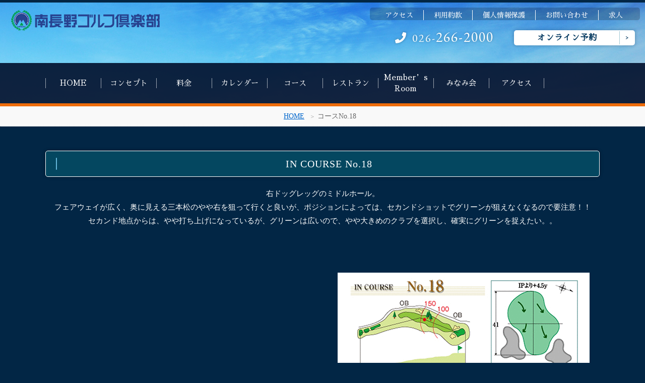

--- FILE ---
content_type: text/html
request_url: http://minaminagano-gc.jp/in18.html
body_size: 7083
content:
<!doctype html>
<html>
<head>
<meta charset="utf-8">

<meta name="viewport" content="width=device-width,initial-scale=1.0,minimum-scale=1.0">
<title>南長野ゴルフ倶楽部【コースNo.18】</title>
<meta name="Keywords" content="南長野ゴルフ倶楽部【コースNo.18】" />
<meta name="Description" content="南長野ゴルフ倶楽部【コースNo.18】" />
<link rel="stylesheet" href="style.css" />

<link href="https://fonts.googleapis.com/css?family=EB+Garamond" rel="stylesheet">
<link href="https://fonts.googleapis.com/earlyaccess/sawarabimincho.css" rel="stylesheet" />
<link href="https://fonts.googleapis.com/css?family=Cormorant+Garamond" rel="stylesheet"> 
<link href="https://fonts.googleapis.com/css?family=Raleway" rel="stylesheet"> 
<link href="https://use.fontawesome.com/releases/v5.0.6/css/all.css" rel="stylesheet">
<!--[if lt IE 9]>
<script src="http://css3-mediaqueries-js.googlecode.com/svn/trunk/css3-mediaqueries.js"></script>
<script type="text/javascript" src="http://html5shim.googlecode.com/svn/trunk/html5.js"></script>
<![endif]-->

</head>
<body>

<header class="header_bg_01">

<div class="bg_bl"></div>

<h1><a href="/"><img src="img/logo.png" alt="南長野ゴルフ俱楽部"></a></h1>

<div id="h_box_sp">
<div class="h_box">
<ul class="h_list">
	    <li><a href="access.html">アクセス</a></li>
    <li><a href="rule.html">利用約款</a></li>
    <li><a href="agreement.html">個人情報保護</a></li>
    <li><a href="contact.html">お問い合わせ</a></li>
    <li><a href="recruit.html">求人</a></li>
</ul>
</div>
<div class="h_tel"><a href="tel:123-456-7890"><i class="fas fa-phone"></i>026-<strong>266-2000</strong></a></div>
<div class="h_btn">
<a href="reservation.html">オンライン予約</a>
</div>
</div>


<div class="menu_btn">
    <span class="top"></span>
    <span class="middle"></span>
    <span class="bottom"></span>
</div>

<nav id="g_navi">
    <ul class="navi_base">
    <li><a href="/">HOME</a></li>
      <li><a href="concept.html">コンセプト</a></li> 
      <li><a href="fee.html">料金</a></li>  
      <li><a href="calendar.html">カレンダー</a></li>
      <li><a href="course.html">コース</a></li>
      <li><a href="restaurant.html">レストラン</a></li>
      <li><a href="member/competition.php">Member’s Room</a></li>
      <li><a href="minami.html">みなみ会</a></li>
      <li><a href="access.html">アクセス</a></li>
    </ul>
</nav>
</header>

<div class="pankuzu effect">
<ul>
<li><a href="/">HOME</a></li>
<li>コースNo.18</li>
</ul>
</div>



<div class="content">
	<h3>IN COURSE No.18</h3>
  <p>右ドッグレッグのミドルホール。<br>
フェアウェイが広く、奥に見える三本松のやや右を狙って行くと良いが、ポジションによっては、セカンドショットでグリーンが狙えなくなるので要注意！！ セカンド地点からは、やや打ち上げになっているが、グリーンは広いので、やや大きめのクラブを選択し、確実にグリーンを捉えたい。。</p>
 <ul id="course">
 <li>
<div style="position: relative; padding-bottom: 56.25%;">
  <iframe 
    style="position: absolute; top: 0; left: 0; width: 100%; height: 100%;" 
    src="https://www.youtube.com/embed/ydZ2uMCQWQU?rel" 
    frameborder="0" 
    allow="autoplay; 
    encrypted-media" 
    allowfullscreen>
  </iframe>
</div>
  </li>
    <li><img src="img/c18.gif" alt=""><br>
      <span class="required2">PAR 4</span> <span class="required3">HDCP 10 </span>
	  </li>
    <li>
	<table class="table_01">
  <tr>
  <td width="80%"><p>チャンピオンティ（青）　　　 385yard</p></td>
  </tr>
  <tr>
    <td><p>バックティ（青） 　　　　　　388yard</p></td>
  </tr>
  <tr>
    <td><p>レギュラーティ（白） 　　　　385yard</p></td>
  </tr>
  <tr>
    <td><p>フロントティ（金） 　　　　　369yard</p></td>
  </tr>
		  <tr>
    <td><p>レディスティ（赤） 　　　　　327yard</p></td>
  </tr>
		  <tr>
    <td><p>レディスティ（ピンク）	　　　260yard</p></td>
  </tr>
</table>
	    <li><img src="img/18-1.jpg" alt=""/></li>
	  </li>
  </ul>
  </div>
<div class="content">
	<section class="staff">
<ul>
	<li>
<a href="#" class="btn_more2">OUT COURSE</a>
</li>
<li>
<a href="out1.html" class="btn_more">Hole No.1</a>
</li>
<li>
<a href="out2.html" class="btn_more">Hole No.2</a>
</li>
<li>
<a href="out3.html" class="btn_more">Hole No.3</a>
</li>
	<li>
<a href="out4.html" class="btn_more">Hole No.4</a>
</li>
		<li>
<a href="out5.html" class="btn_more">Hole No.5</a>
</li>
	  <li>
<a href="out6.html" class="btn_more">Hole No.6</a>
</li>
	  <li>
<a href="out7.html" class="btn_more">Hole No.7</a>
</li>
		  <li>
<a href="out8.html" class="btn_more">Hole No.8</a>
</li>
		  <li>
<a href="out9.html" class="btn_more">Hole No.9</a>
</li>
</ul>
		<ul>
	<li>
<a href="#" class="btn_more2">IN COURSE</a>
</li>
<li>
<a href="in10.html" class="btn_more">Hole No.10</a>
</li>
<li>
<a href="in11.html" class="btn_more">Hole No.11</a>
</li>
<li>
<a href="in12.html" class="btn_more">Hole No.12</a>
</li>
	<li>
<a href="in13.html" class="btn_more">Hole No.13</a>
</li>
		<li>
<a href="in14.html" class="btn_more">Hole No.14</a>
</li>
	  <li>
<a href="in15.html" class="btn_more">Hole No.15</a>
</li>
	  <li>
<a href="in16.html" class="btn_more">Hole No.16</a>
</li>
	  <li>
<a href="in17.html" class="btn_more">Hole No.17</a>
</li>
	  <li>
<a href="in18.html" class="btn_more">Hole No.18</a>
</li>
</ul>
  </section>
</div>
<footer>

<div class="footer_box clfix">
<div class="box_in">
    
<ul>
      <li><a href="concept.html">コンセプト</a></li>
      <li><a href="fee.html">料金</a></li>
      <li><a href="calendar.html">カレンダー</a></li>
      <li><a href="course.html">コース</a></li>
	  <li><a href="restaurant.html">レストラン</a></li>
      </ul>
      <ul>
		<li><a href="member/competition.php">Member's Room</a></li>
      <li><a href="gallery.html">ギャラリー</a></li>
      <li><a href="minami.html">みなみ会</a></li>
	<li><a href="mail.html">メール会員</a></li>
		        <li><a href="access.html">アクセス</a></li>
      </ul>
<ul>
      <li><a href="rule.html">利用約款</a></li>
      <li><a href="agreement.html">個人情報保護</a></li>
      <li><a href="contact.html">お問い合わせ</a></li>
    <li><a href="recruit.html">求人</a></li>
</ul>

<div class="foot_right">
<p>南長野ゴルフ倶楽部<br>
〒381-2701 長野県長野市大岡中牧274-1<br>
TEL 026-266-2000　FAX 026-266-2040<br>
E-MAIL info@minaminagano-gc.jp</p>
</div>

</div><!--/box_in-->
</div><!--/footer_box-->


<img src="img/logo2.png" alt="南長野ゴルフ倶楽部" class="foot_logo">
</footer>

<div id="to_top"><a href="#"><img src="img/i_pagetop.png" alt="ページトップへ戻る" ></a></div>

<script src="https://ajax.googleapis.com/ajax/libs/jquery/2.1.3/jquery.min.js"></script>
<script src="jquery.inview.min.js"></script>
<script src="script.js"></script>

</body>
</html>

--- FILE ---
content_type: text/css
request_url: http://minaminagano-gc.jp/style.css
body_size: 47731
content:
@charset "utf-8";

* {
	padding: 0;
	margin: 0;
}
.content .mov1 {
	width: 174px;
}
.content.img1 {
	float: left;
	clear: none;
	padding-right: 15px;
}

html {
    height: 100%;
}

body {
	height: 100%;
	color: #fff;
	background-color: #022645;
	font-family: "メイリオ", Meiryo, 'Hiragino Kaku Gothic Pro', 'ヒラギノ角ゴ Pro W3', "ＭＳ Ｐゴシック", "MS PGothic";
	word-wrap: break-word;
	margin-bottom: 9px;
	-webkit-text-size-adjust: 100%;
	font-size: 16px;
	padding-top: 0px;
	margin-top: 5px;
	text-align: center;
}
h5 {
    color: #FFFFFF;
    margin-top: 20px;
    font-weight: normal;
    font-size: 18px;
    line-height: 30px;
    letter-spacing: 1px;
    margin-bottom: 20px;
    padding-top: 10px;
    padding-right: 10px;
    padding-bottom: 10px;
    padding-left: 36px;
    background-color: #979310;
    display: block;
    position: relative;
    border-bottom: 1px dotted #CCC;
}

img {
	vertical-align: top;
}

a img {
	-webkit-transition: 0.2s linear;
	-moz-transition: 0.2s linear;
	transition: 0.2s linear;
}

section,
article {
	display: block;
}
a:hover img, form.contact_form input.form_btn:hover {
	opacity: 0.7;
	filter: alpha(opacity=70);
	-ms-filter: "alpha( opacity=70 )";
}
li {
	list-style-type: none;
}
.content #course li {
	margin-bottom: 10px;
	width: 48%;
	display: inline-block;
	margin-right: 17px;
}
#course li img {
	padding-bottom: 9px;
	float: right;
}
.header.l_btn {
	position: absolute;
	top: 55px;
	right: -18px;
	z-index: 1000;
	width: 240px;
}
a {
	color: #0066CC;
	-webkit-transition: 0.2s linear;
	-moz-transition: 0.2s linear;
	transition: 0.2s linear;
}
a:hover {
	color: #0099CC;
	text-decoration: none;
	text-align: center;
}
.btn_more3 {
	display: block;
	width: 97%;
	margin-right: auto;
	padding-top: 5px;
	padding-bottom: 5px;
	position: relative;
	font-size: 14px;
	line-height: 30px;
	margin-top: 5px;
	margin-left: auto;
	background-color: #676207;
}

.clfix::after {
	content: ".";
	display: block;
	height: 0;
	font-size: 0;
	clear: both;
	visibility: hidden;
}

img.img_left {
    padding: 10px;
    float: left;
    display: block;
    margin-right: 20px;
    margin-bottom: 47px;
    -webkit-box-sizing: border-box;
    -moz-box-sizing: border-box;
    box-sizing: border-box;
}
img.img_right {
    padding: 10px;
    float: right;
    display: block;
    margin-left: 20px;
    margin-bottom: 20px;
    -webkit-box-sizing: border-box;
    -moz-box-sizing: border-box;
    box-sizing: border-box;
}

.g_map {
	padding: 2px;
	background-color: #FFF;
	margin-bottom: 10px;
	border: 10px solid #F6F6F6;
}

.a_point {
	margin-top: -90px;
	padding-bottom: 90px;
	display: block;
}

/*
ヘッダー
-------------------------------------------*/
header {
	width: 100%;
	display: block;
	position: relative;
	background-color: #00365E;
	border-bottom: 6px solid #EE6C0A;
	background-size: cover;
}

.toppage header {
	height: auto !important;
}

header.header_bg_01 {
	background-image: url(img/top_image_01.jpg);
}
header.header_bg_02 {
	background-image: url(img/top_image_02.jpg);
}
header.header_bg_03 {
	background-image: url(img/top_image_03.jpg);
}
header.header_bg_04 {
	background-image: url(img/top_image_04.jpg);
}

header h1 {
	font-weight: normal;
	font-size: 10px;
	line-height: 20px;
	position: absolute;
	z-index: 1000;
}

header .h_box,
header .h_btn {
	font-family: "ヒラギノ明朝 ProN W3", "Hiragino Mincho ProN", "游明朝", YuMincho, "HG明朝E", "Sawarabi Mincho", "ＭＳ Ｐ明朝", "MS PMincho", serif;
}

header .h_box .h_lang {
	font-family: 'EB Garamond', serif;
}

header .h_btn a {
	display: block;
	font-size: 16px;
	line-height: 30px;
	color: #00365E;
	text-decoration: none;
	width: 210px;
	padding-right: 30px;
	border-radius: 5px;
	-webkit-border-radius: 5px;
	-moz-border-radius: 5px;
	box-shadow: rgba(0, 15, 44, 0.3) 0px 0px 7px 0px;
	-webkit-box-shadow: rgba(0, 15, 44, 0.3) 0px 0px 7px 0px;
	-moz-box-shadow: rgba(0, 15, 44, 0.3) 0px 0px 7px 0px;
	background-color: #FFF;
	text-align: center;
	font-weight: bold;
	letter-spacing: 1px;
	position: relative;
}

header .h_btn a::after {
	font-size: 10px;
	display: block;
	width: 30px;
	line-height: 26px;
	position: absolute;
	top: 2px;
	right: 0px;
	content: '>';
	text-align: center;
	border-left-width: 1px;
	border-left-style: solid;
	border-left-color: #A2CAD5;
}

header .h_btn a:hover {
	color: #FFF;
	box-shadow: rgba(0, 50, 150, 0.3) 0px 0px 7px 0px;
	-webkit-box-shadow: rgba(0, 50, 150, 0.3) 0px 0px 7px 0px;
	-moz-box-shadow: rgba(0, 50, 150, 0.3) 0px 0px 7px 0px;
	background-color: #00365E;
}

header .h_box {
	background-color: rgba(0,0,0,0.2);
	border-radius: 5px;
	-webkit-border-radius: 5px;
	-moz-border-radius: 5px;
}

header .h_box .h_list li a {
	display: block;
	float: left;
	font-size: 14px;
	line-height: 20px;
	color: #FFF;
	padding-left: 20px;
	padding-right: 20px;
	text-decoration: none;
	margin-top: 5px;
	border-right-style: solid;
	border-right-width: 1px;
	border-right-color: #FFF;
}

header .h_box .h_list li:last-child a {
	border-right-style: none;
}

header .h_box .h_list li a:hover {
	background-color: rgba(0,0,0,0.3);
}
header .h_box ul.h_lang {
	display: block;
	float: right;
	width: 270px;
	height: 30px;
	background-color: rgba(255,255,255,0.5);
	border-radius: 5px;
	-webkit-border-radius: 5px;
	-moz-border-radius: 5px;
}

header .h_box .h_lang li a {
	display: block;
	float: left;
	font-size: 14px;
	line-height: 20px;
	color: #00365E;
	text-align: center;
	text-decoration: none;
	width: 120px;
	margin-left: 10px;
	margin-top: 5px;
	border-radius: 5px;
	-webkit-border-radius: 5px;
	-moz-border-radius: 5px;
}

header .h_box .h_lang li a:hover {
	background-color: rgba(255,255,255,0.5);
}
header .h_box .h_lang li a.selected {
	background-color: #00365E;
	color: #FFFFFF;
	box-shadow: rgba(255, 255, 255, 0.3) 0px 0px 3px 0px;
	-webkit-box-shadow: rgba(255, 255, 255, 0.3) 0px 0px 3px 0px;
	-moz-box-shadow: rgba(255, 255, 255, 0.3) 0px 0px 3px 0px;
}

header .h_tel {
	font-family: 'EB Garamond', "ヒラギノ明朝 ProN W3", "Hiragino Mincho ProN", "游明朝", YuMincho, "HG明朝E", "Sawarabi Mincho", "ＭＳ Ｐ明朝", "MS PMincho", serif;
	letter-spacing: 2px;
}

header .h_tel strong {
	font-weight: normal;
}

header .h_tel a {
	color: #FFF;
	text-decoration: none;
	-moz-text-shadow: 0px 0px 5px rgba(0, 0, 0, 0.3);
-webkit-text-shadow: 0px 0px 5px rgba(0, 0, 0, 0.3);
-ms-text-shadow: 0px 0px 5px rgba(0, 0, 0, 0.3);
text-shadow: 0px 0px 5px rgba(0, 0, 0, 0.3);
}

header .h_tel i {
	padding-right: 10px;
}

/*
グローバルナビ
-------------------------------------------*/

#g_navi {
	font-family: "ヒラギノ明朝 ProN W3", "Hiragino Mincho ProN", "游明朝", YuMincho, "HG明朝E", "Sawarabi Mincho", "ＭＳ Ｐ明朝", "MS PMincho", serif;
	font-size: 15px;
}

#g_navi ul li a.ac_menu {
	cursor: pointer;
}

/*
パン屑
-------------------------------------------*/
.pankuzu {
	display: block;
	padding: 10px;
	background-color: #F9F9F9;
	border-bottom-width: 1px;
	border-bottom-style: dotted;
	border-bottom-color: #CCC;
}
.pankuzu li {
	display: inline-block;
	font-size: 14px;
	color: #666;
}
.pankuzu li::after {
	content: "＞";
	padding-left: 10px;
	color: #AAA;
	font-size: 12px;
}
.pankuzu li:last-child::after {
	content: "";
}

/*
メインコンテンツ
-------------------------------------------*/
.content {
	clear: both;
}

.main_cont {
	margin-bottom: 10px;
	font-size: 24px;
}
.content::after {
	content: ".";
	display: block;
	height: 0;
	font-size: 0;
	clear: both;
	visibility: hidden;
}
.content p {
    line-height: 1.8;
    font-size: 15px;
    margin-bottom: 11px;
    margin-right: 15px;
    margin-left: 15px;
    margin-top: 0px;
    color: #FFFFFF;
    text-align: center;
}

h2 {
	font-size: 20px;
	line-height: 40px;
	color: #019BE0;
	font-family: "ヒラギノ明朝 ProN W3", "Hiragino Mincho ProN", "游明朝", YuMincho, "HG明朝E", "Sawarabi Mincho", "ＭＳ Ｐ明朝", "MS PMincho", serif;
	margin-bottom: 15px;
	padding-top: 3px;
	padding-bottom: 3px;
	position: relative;
	display: block;
	font-weight: normal;
}
h2 i {
	padding-right: 10px;
	color: #4694B9;
	font-size: 22px;
}
h2 a.btn_list {
	font-size: 14px;
	line-height: 30px;
	text-decoration: none;
	display: block;
	width: 100px;
	position: absolute;
	top: 10px;
	right: 0px;
	letter-spacing: 0px;
	padding-left: 30px;
	color: #FFF;
	background-color: #00365E;
	border-radius: 5px;
	-webkit-border-radius: 5px;
	-moz-border-radius: 5px
}

h2 a.btn_list::before {
	font-size: 10px;
	display: block;
	width: 20px;
	line-height: 30px;
	position: absolute;
	top: 0px;
	left: 15px;
	content: '>';
}

h2 a.btn_list:hover {
	background-color: #FFF;
	color: #00365E;
	box-shadow: rgba(0, 0, 0, 0.2) 0px 0px 5px 0px;
	-webkit-box-shadow: rgba(0, 0, 0, 0.2) 0px 0px 5px 0px;
	-moz-box-shadow: rgba(0, 0, 0, 0.2) 0px 0px 5px 0px;
}

h2.h2_title_01 {
	border-top-width: 5px;
	border-top-style: solid;
	border-top-color: #066C93;
	background-color: #F9F9F9;
	padding: 20px;
	border-bottom-width: 1px;
	border-bottom-style: solid;
	border-bottom-color: #DDD;
}
h2.h2_title_01 span {
	font-size: 12px;
	color: #AAA;
	padding-left: 20px;
	letter-spacing: 2px;
}

.content h3 {
	font-size: 20px;
	line-height: 30px;
	font-weight: normal;
	color: #FFFFFF;
	letter-spacing: 1px;
	margin-top: -2px;
	margin-bottom: 20px;
	padding-top: 10px;
	padding-right: 10px;
	padding-bottom: 10px;
	padding-left: 36px;
	background-color: #044760;
	display: block;
	position: relative;
	border-radius: 5px;
	-webkit-border-radius: 5px;
	-moz-border-radius: 5px;
	box-shadow: rgba(0, 0, 0, 0.3) 0px 0px 7px 0px;
	-webkit-box-shadow: rgba(0, 0, 0, 0.3) 0px 0px 7px 0px;
	-moz-box-shadow: rgba(0, 0, 0, 0.3) 0px 0px 7px 0px;
	border: 1px solid #FFFFFF;
}
.content h3::before {
	display: block;
	width: 2px;
	height: 24px;
	position: absolute;
	content: "";
	top: 13px;
	left: 20px;
	background-color: #65B7DA;
	border-radius: 5px;
	-webkit-border-radius: 5px;
	-moz-border-radius: 5px;
}

.content h4 {
	font-size: 18px;
	line-height: 30px;
	font-weight: normal;
	color: #044760;
	letter-spacing: 1px;
	margin-top: 20px;
	margin-bottom: 20px;
	padding-top: 10px;
	padding-right: 10px;
	padding-bottom: 10px;
	padding-left: 36px;
	background-color: #F6F6F6;
	display: block;
	position: relative;
	border-bottom-width: 1px;
	border-bottom-style: dotted;
	border-bottom-color: #CCC;
}
.content h6 {
    font-size: 18px;
    line-height: 30px;
    font-weight: normal;
    color: #FFFFFF;
    letter-spacing: 1px;
    margin-top: 20px;
    margin-bottom: 20px;
    padding-top: 10px;
    padding-right: 10px;
    padding-bottom: 10px;
    padding-left: 36px;
    background-color: #10880E;
    display: block;
    position: relative;
    border-bottom: 1px dotted #CCC;
}
.content h4::before {
	display: block;
	width: 2px;
	height: 24px;
	position: absolute;
	content: "";
	top: 13px;
	left: 20px;
	background-color: #65B7DA;
	border-radius: 5px;
	-webkit-border-radius: 5px;
	-moz-border-radius: 5px;
}

/*
お知らせ
-------------------------------------------*/

.content .news h2 {
	border-bottom-width: 1px;
	border-bottom-style: dotted;
	border-bottom-color: #00365E;
}
.content .news ul li {
	margin-bottom: 10px;
	padding-bottom: 10px;
	border-bottom-width: 1px;
	border-bottom-style: dotted;
	border-bottom-color: #B5A57B;
}
.content .news ul li a {
	font-size: 14px;
	color: #333;
	text-decoration: none;
	letter-spacing: 1px;
}

/*
トップフォーム
-------------------------------------------*/

.top_catch {
	position: absolute;
	left: 5%;
	z-index: 100;
	padding-top: 0px;
}

.top_form {
	position: absolute;
	top: 18%;
	left: 5%;
	width: 32%;
	max-width: 500px;
	max-height: 380px;
	height: 68%;
	z-index: 100;
	background-color: rgba(0,0,0,0.5);
	border-radius: 5px;
	-webkit-border-radius: 5px;
	-moz-border-radius: 5px;
	color: #FFF;
}

.top_img .top_form h2 {
	font-size: 20px;
	background-color: rgba(255,255,255,0.8);
	margin-bottom: 20px;
	padding-top: 11px;
	border-radius: 5px 5px 0 0 / 5px 5px 0 0;
	-webkit-border-radius: 5px 5px 0 0 / 5px 5px 0 0;
	-moz-border-radius: 5px 5px 0 0 / 5px 5px 0 0;
	text-align: center;
	border-bottom-width: 4px;
	border-bottom-style: solid;
	border-bottom-color: #2E749A;
	color: #000;
}

.top_img .top_form dl {
	clear: both;
	border-bottom-width: 1px;
	border-bottom-style: dotted;
	border-bottom-color: #000;
	height: 60px;
}

.top_img .top_form dl dt {
	float: left;
	font-size: 16px;
	line-height: 30px;
	display: block;
	width: 30%;
	padding-left: 1%;
	padding-right: 1%;
	padding-top: 0px;
	padding-bottom: 15px;
	text-align: right;
	margin-left: 3%;
}
.top_img .top_form dl dd {
	float: right;
	display: block;
	width: 60%;
	padding-left: 1%;
	padding-right: 1%;
	padding-top: 10px;
	padding-bottom: 10px;
	margin-right: 3%;
}

.top_img .top_form form dl dd select,
.top_img .top_form form dl dd input {
	padding: 5px;
	min-width: 200px;
	font-size: 16px;
	line-height: 30px;
	border-radius: 5px;
	-webkit-border-radius: 5px;
	-moz-border-radius: 5px;
	border: 1px solid #DDD;
	background-color: rgba(255,255,255,0.8);
	-webkit-transition: 0.2s linear;
	-moz-transition: 0.2s linear;
	transition: 0.2s linear;
}

.top_img .top_form form dl dd select:focus,
.top_img .top_form form dl dd input:focus {
	border: 1px solid #FFF;
	background-color: rgba(255,255,255,1.0);
}

.top_img .top_form form .form_btn {
	padding-top: 20px;
	padding-bottom: 20px;
	background-color: rgba(0,0,0,0.2);
	margin: 10px;
	border-radius: 5px;
	-webkit-border-radius: 5px;
	-moz-border-radius: 5px;
}

.top_img .top_form form .form_btn input {
	display: block;
	margin-left: auto;
	margin-right: auto;
	min-width: 200px;
	font-size: 18px;
	line-height: 30px;
	border-radius: 5px;
	-webkit-border-radius: 5px;
	-moz-border-radius: 5px;
	border: 2px solid #F90;
	background-color: #F90;
	text-align: center;
	color: #FFF;
	padding-top: 7px;
	padding-bottom: 7px;
	-webkit-transition: 0.2s linear;
	-moz-transition: 0.2s linear;
	transition: 0.2s linear;
}

.top_img .top_form form .form_btn input:hover {
	border: 2px solid #000;
	background-color: #FFB900;
	cursor: pointer;
}

/*
３列メインコンテンツ
-------------------------------------------*/
.cont_list {
	display: -webkit-box;
	display: -moz-box;
	display: -webkit-flexbox;
	display: -moz-flexbox;
	display: -ms-flexbox;
	display: -webkit-flex;
	display: -moz-flex;
	display: flex;
	-webkit-box-lines: multiple;
	-moz-box-lines: multiple;
	-webkit-flex-wrap: wrap;
	-moz-flex-wrap: wrap;
	-ms-flex-wrap: wrap;
	flex-wrap: wrap;
	-webkit-justify-content: space-between;
	justify-content: space-between;
}

.cont_list .list_box {
	width: 32%;
	background-color: #EEE;
	box-shadow: rgba(0, 0, 0, 0.2) 0px 0px 5px 0px;
	-webkit-box-shadow: rgba(0, 0, 0, 0.2) 0px 0px 5px 0px;
	-moz-box-shadow: rgba(0, 0, 0, 0.2) 0px 0px 5px 0px;
	border-radius: 5px;
	-webkit-border-radius: 5px;
	-moz-border-radius: 5px;
	border: 2px solid #FFF;
	-webkit-transition: 0.2s linear;
	-moz-transition: 0.2s linear;
	transition: 0.2s linear;
	margin-bottom: 20px;
}
.cont_list .list_box2 {
	width: 66%;
	margin-bottom: 20px;
}

.cont_list .list_box:hover {
	background-color: #FFF;
	box-shadow: rgba(0, 0, 0, 0.5) 0px 0px 5px 0px;
	-webkit-box-shadow: rgba(0, 0, 0, 0.5) 0px 0px 5px 0px;
	-moz-box-shadow: rgba(0, 0, 0, 0.5) 0px 0px 5px 0px;
}

.cont_list .list_box h2 {
	text-align: center;
	padding-top: 20px;
	background-color: #FFF;
	border-bottom-width: 4px;
	border-bottom-style: solid;
	border-bottom-color: #2E749A;
	font-size: 22px;
	line-height: 30px;
	padding-bottom: 10px;
}

.content .list_box h3 {
	font-size: 18px;
	text-align: center;
	margin-top: 0px;
	padding-right: 0px;
	padding-left: 0px;
	color: #044760;
	background-color: #F9F9F9;
	border-bottom-color: #BBB;
	box-shadow: rgba(0, 0, 0, 0) 0px 0px 0px 0px;
	-webkit-box-shadow: rgba(0, 0, 0, 0) 0px 0px 0px 0px;
	-moz-box-shadow: rgba(0, 0, 0, 0) 0px 0px 0px 0px;
	border-bottom-style: dotted;
}

.content .list_box p {
	font-size: 14px;
}

.cont_list .list_box img {
	width: 96%;
	display: block;
	margin-left: auto;
	margin-right: auto;
	margin-top: 15px;
	margin-bottom: 15px;
	border-radius: 5px;
	-webkit-border-radius: 5px;
	-moz-border-radius: 5px;
}

/*
帯（サービス・スタッフ）部分
-------------------------------------------*/

.obi {
	background-color: #002744;
	width: 100%;
	padding-top: 20px;
	padding-bottom: 50px;
	margin-top: 20px;
	margin-bottom: 50px;
	background-image: url(img/obi.png);
	background-repeat: no-repeat;
	background-position: center 2px;
}

.obi h2 {
	text-align: center;
	color: #FFF;
	margin-bottom: 7px;
	background-image: url(img/obi.png);
	background-repeat: no-repeat;
	background-position: center 59px;
	padding-bottom: 15px;
}
.service ul,
.staff ul {
	display: -webkit-box;
	display: -moz-box;
	display: -webkit-flexbox;
	display: -moz-flexbox;
	display: -ms-flexbox;
	display: -webkit-flex;
	display: -moz-flex;
	-webkit-box-lines: multiple;
	-moz-box-lines: multiple;
	-webkit-flex-wrap: wrap;
	-moz-flex-wrap: wrap;
	-ms-flex-wrap: wrap;
	flex-wrap: wrap;
	-webkit-justify-content: space-between;
	justify-content: space-between;
}

.service ul li,
.staff ul li {
	display: list-item;
	width: 20%;
	text-align: center;
	-webkit-box-sizing: border-box;
	-moz-box-sizing: border-box;
	box-sizing: border-box;
	padding-top: 0px;
	padding-bottom: 10px;
	color: #FFF;
}

.service ul li p,
.staff ul li p {
	font-size: 12px;
	margin: 10px;
}
.service ul li a,
.staff ul li a {
	text-decoration: none;
	color: #FFF;
}
.service ul li p strong,
.staff ul li p strong {
	font-size: 18px;
	font-weight: normal;
	font-family: "ヒラギノ明朝 ProN W3", "Hiragino Mincho ProN", "游明朝", YuMincho, "HG明朝E", "Sawarabi Mincho", "ＭＳ Ｐ明朝", "MS PMincho", serif;
}
a.btn_more2 {
	display: block;
	width: 80%;
	margin-right: auto;
	padding-top: 5px;
	padding-bottom: 5px;
	position: relative;
	font-size: 14px;
	line-height: 30px;
	margin-top: 5px;
	margin-left: auto;
	background-color: #60AADE;
}
.service ul li p .rubi,
.staff ul li p .rubi {
	font-size: 10px;
	letter-spacing: 2px;
}
.service ul li a .mask,
.staff ul li a .mask {
	width: 200px;
	height: 200px;
	display: block;
	margin-left: auto;
	margin-right: auto;
	border-radius: 50%;
	-webkit-border-radius: 50%;
	-moz-border-radius: 50%;
	margin-top: 10px;
	overflow: hidden;
	position: relative;
	-webkit-transition: 0.2s linear;
	-moz-transition: 0.2s linear;
	transition: 0.2s linear;
}
.service ul li a img,
.staff ul li a img {
	position: absolute;
	top: 0px;
	left: 0px;
	width: 100%;
	display: block;
}
.service ul li a:hover img {
	width: 120%;
	max-width: 120% !important;
	top: -10%;
	left: -10%;
	opacity: 1.0;
	filter: alpha(opacity=100);
	-ms-filter: "alpha( opacity=100 )";
}
.staff ul li a:hover .mask {
	border-radius: 5%;
	-webkit-border-radius: 5%;
	-moz-border-radius: 5%;
}
.staff ul li a:hover img {
	opacity: 1.0;
	filter: alpha(opacity=100);
	-ms-filter: "alpha( opacity=100 )";
}

a.btn_more {
	display: block;
	width: 80%;
	margin-right: auto;
	padding-top: 5px;
	padding-bottom: 5px;
	border: 1px solid #FFF;
	position: relative;
	font-size: 14px;
	line-height: 30px;
	margin-top: 5px;
	margin-left: auto;
}

a.btn_more::before {
	display: block;
	position: absolute;
	width: 23px;
	height: 30px;
	font-size: 12px;
	content: ">";
	left: 5px;
	top: 5px;
}
a.btn_more:hover::before {
	left: 8px;
	width: auto;
}

a.btn_more:hover {
	color: #002744;
	background-color: #FFF;
	border-top-color: #001F35;
	border-right-color: #001F35;
	border-bottom-color: #001F35;
	border-left-color: #001F35;
	text-align: center;
	margin-top: 5px;
}

.list_box a.btn_more {
	text-align: center;
	text-decoration: none;
	color: #FFF;
	background-color: #002744;
	margin-bottom: 20px;
}
.list_box a.btn_more:hover {
	color: #002744;
	background-color: #FFF;
	border-top-color: #001F35;
	border-right-color: #001F35;
	border-bottom-color: #001F35;
	border-left-color: #001F35;
}

/*
FAQ
-------------------------------------------*/
.content .dl_faq dt {
	font-size: 20px;
	line-height: 30px;
	color: #FFF;
	background-color: #066C93;
	padding-top: 10px;
	padding-right: 10px;
	padding-bottom: 10px;
	padding-left: 60px;
	border-radius: 50px;
	-webkit-border-radius: 50px;
	-moz-border-radius: 50px;
	position: relative;
}
.content .dl_faq dt::before {
	display: block;
	font-size: 24px;
	line-height: 50px;
	width: 50px;
	text-align: center;
	font-weight: bold;
	content: "Q.";
	position: absolute;
	top: 0px;
	left: 10px;
}
.content .dl_faq dd {
	margin-bottom: 30px;
	padding-top: 20px;
	padding-right: 20px;
	padding-bottom: 30px;
	padding-left: 60px;
	border-bottom-width: 1px;
	border-bottom-style: dotted;
	border-bottom-color: #CCC;
	position: relative;
	color: #FFFFFF;
}
.content .dl_faq dd::before {
	display: block;
	font-size: 24px;
	line-height: 50px;
	width: 50px;
	text-align: center;
	font-weight: bold;
	content: "A.";
	position: absolute;
	top: 10px;
	left: 10px;
	color: #066C93;
}

/*
お問い合わせ枠
-------------------------------------------*/
.content .contact {
	text-align: center;
	background-color: #F9F9F9;
	border: 2px solid #FFF;
	margin-bottom: 50px;
	border-radius: 10px;
	-webkit-border-radius: 10px;
	-moz-border-radius: 10px;
	box-shadow: rgba(0, 0, 0, 0.2) 0px 0px 7px 0px;
	-webkit-box-shadow: rgba(0, 0, 0, 0.2) 0px 0px 7px 0px;
	-moz-box-shadow: rgba(0, 0, 0, 0.2) 0px 0px 7px 0px;
	margin-top: 50px;
}
.content .contact  h2 {
	background-color: #F6F6F6;
	padding-top: 20px;
	padding-bottom: 15px;
	border-radius: 10px 10px 0 0 / 10px 10px 0 0;
	-webkit-border-radius: 10px 10px 0 0 / 10px 10px 0 0;
	-moz-border-radius: 10px 10px 0 0 / 10px 10px 0 0;
	border-bottom-width: 5px;
	border-bottom-style: solid;
	border-bottom-color: #066C93;
}
.content .contact .tel a {
    font-size: 30px;
    color: #88001F;
    text-decoration: none;
}
.content .contact .tel a i {
	padding-right: 10px;
}
.content .contact .tel a strong {
	font-size: larger;
	font-weight: normal;
}

.btn_contact a {
	display: block;
	padding-top: 15px;
	padding-bottom: 13px;
	background-color: #066C93;
	border-radius: 10px;
	-webkit-border-radius: 10px;
	-moz-border-radius: 10px;
	font-size: 20px;
	line-height: 30px;
	color: #FFF;
	text-decoration: none;
	width: 90%;
	margin-top: 20px;
	margin-right: auto;
	margin-bottom: 20px;
	margin-left: auto;
	border: 1px solid #FFF;
	box-shadow: rgba(0, 0, 0, 0.2) 0px 0px 7px 0px;
	-webkit-box-shadow: rgba(0, 0, 0, 0.2) 0px 0px 7px 0px;
	-moz-box-shadow: rgba(0, 0, 0, 0.2) 0px 0px 7px 0px;
}
.btn_contact a:hover {
	background-color: #FFF;
	color: #066C93;
	border: 1px solid #066C93;
}
.btn_contact a i {
	padding-right: 10px;
}


/*
フッター
-------------------------------------------*/

footer {
	clear: both;
	padding-top: 20px;
	padding-bottom: 50px;
	display: block;
	color: #FFFFFF;
	color: rgba(255,255,255,0.8);
	background-color: #000000;
	border-top: 5px solid #EE6C0A;
}

.footer_box {
	padding-top: 30px;
	padding-bottom: 30px;
}
.foot_logo {
	display: block;
	margin-right: auto;
	margin-left: auto;
}

.footer_box ul li .li_title {
	padding-bottom: 5px;
	margin-bottom: 5px;
	border-bottom-width: 1px;
	border-bottom-style: dotted;
	border-bottom-color: #49697A;
	font-size: 14px;
	letter-spacing: 1px;
}

.footer_box ul li a {
	color: #FFF;
	opacity: 0.7;
	filter: alpha(opacity=70);
	-ms-filter: "alpha( opacity=70 )";
	text-decoration: none;
	display: block;
	padding-top: 5px;
	padding-bottom: 5px;
	padding-left: 30px;
	font-size: 13px;
	line-height: 22px;
	position: relative;
}

.footer_box ul li a::before {
	font-size: 10px;
	display: block;
	width: 20px;
	line-height: 22px;
	position: absolute;
	top: 5px;
	left: 10px;
	content: '・';
}
.footer_box ul li a:hover {
	opacity: 1.0;
	filter: alpha(opacity=100);
	-ms-filter: "alpha( opacity=100 )";
}

.footer_box ul {
	-webkit-box-sizing: border-box;
	-moz-box-sizing: border-box;
	box-sizing: border-box;
}

.footer_box ul li ul {
	width: 100% !important;
}

address {
	font-size: 10px;
	font-style: normal;
	text-align: center;
	letter-spacing: 1px;
	line-height: 20px;
	padding-top: 10px;
	padding-bottom: 15px;
	display: block;
}

/*
PR枠
-------------------------------------------*/
.box_pr {
	font-size: 10px;
	line-height: 20px;
	color: #A2B6C8;
	background-color: #002139;
	width: 100%;
	padding-top: 5px;
	padding-bottom: 5px;
	text-align: center;
	letter-spacing: 1px;
}
.box_pr li {
	display: inline-block;
	margin: 5px;
}
.box_pr li a {
	color: #A2B6C8;
}

/*
トップへ戻るボタン
-------------------------------------------*/
#to_top {
	position: fixed;
	bottom: 10px;
	right: 30px;
	z-index: 200;
}
#to_top a {
	text-decoration: none;
	text-align: center;
	display: block;
	width:50px;
	height:35px;
	border-radius: 30px;
	-webkit-border-radius: 30px;
	-moz-border-radius: 30px;
	padding-top: 15px;
	background-color: rgba(0,34,83,0.8);
}
#to_top a:hover,
#to_top a:hover img {
	background-color: rgba(0,34,83,1.0);
}

/*
テーブル
-------------------------------------------*/

table {
	border-collapse: collapse;
}
table td {
	border-collapse: collapse;
}

.content table.table_01,
#mailform table.table_form {
	width: 98%;
	margin-top: 30px;
	margin-right: auto;
	margin-bottom: 30px;
	margin-left: auto;
	border-left-color: #CC9D9E;
	border-right-color: #CC9D9E;
	border-top-color: #CC9D9E;
}
.content table.table_01 th,
.content table.table_01 td {
	padding-top: 16px;
	padding-right: 16px;
	padding-left: 16px;
	padding-bottom: 16px;
	font-size: 14px;
	border-bottom-width: 1px;
	border-bottom-style: solid;
	border-color: #FFFFFF;
}
.content table.table_01 th {
    background-color: #F9F9F9;
    letter-spacing: 2px;
    font-family: "メイリオ", Meiryo, "Hiragino Kaku Gothic Pro", "ヒラギノ角ゴ Pro W3", "ＭＳ Ｐゴシック", "MS PGothic";
    color: #000000;
}
#mailform table.table_form th {
	text-align: right;
	border-right-width: 4px;
	border-bottom-width: 1px;
	border-right-style: solid;
	border-bottom-style: dotted;
	border-right-color: #CCC;
	border-bottom-color: #CCC;
	font-size: 14px;
	font-weight: normal;
	padding: 20px;
	background-color: #F9F9F9;
}
tr td p {
}
.content #mailform table.table_form th p {
    font-size: 14px;
    line-height: 14px;
    color: #999;
    margin: 0px;
    padding: 0px;
}
span.required {
	display: inline-block;
	margin-left: 5px;
	color: #FFF;
	background-color: #FF5B33;
	font-size: 12px;
	line-height: 24px;
	padding-right: 5px;
	padding-left: 5px;
}
span.required2 {
	display: inline-block;
	margin-left: 5px;
	color: #FFF;
	background-color: #139F3B;
	font-size: 12px;
	line-height: 24px;
	padding-right: 5px;
	padding-left: 5px;
}
#mailform table.table_form td {
	padding: 20px;
	background-color: #FFF;
	border-bottom-style: dotted;
	border-bottom-color: #CCC;
	border-bottom-width: 1px;
	font-size: 14px;
}
.news {
	margin-bottom: 24px;
	text-align: center;
	padding-bottom: 54px;
}
form input.form_btn {
	background-color: #F60;
	color: #FFF;
	padding-top: 10px;
	padding-right: 25px;
	padding-bottom: 10px;
	padding-left: 25px;
	border-radius: 10px;
	-webkit-border-radius: 10px;
	-moz-border-radius: 10px;
	border: 3px solid #EEE;
	-webkit-transition: 0.2s linear;
	-moz-transition: 0.2s linear;
	transition: 0.2s linear;
	font-size: 18px;
	line-height: 24px;
}
form input.form_btn:hover {
	background-color: #FFF;
	color: #F60;
	border-top-color: #F60;
	border-right-color: #F60;
	border-bottom-color: #F60;
	border-left-color: #F60;
	cursor: pointer;
}
form input.form_btn_gr {
	background-color: #555;
	color: #FFF;
	padding-top: 10px;
	padding-right: 25px;
	padding-bottom: 10px;
	padding-left: 25px;
	border-radius: 10px;
	-webkit-border-radius: 10px;
	-moz-border-radius: 10px;
	border: 3px solid #EEE;
	-webkit-transition: 0.2s linear;
	-moz-transition: 0.2s linear;
	transition: 0.2s linear;
	font-size: 14px;
	line-height: 24px;
}
form input.form_btn_gr:hover {
	background-color: #FFF;
	color: #555;
	border-top-color: #555;
	border-right-color: #555;
	border-bottom-color: #555;
	border-left-color: #555;
	cursor: pointer;
}
span.required3 {
	display: inline-block;
	margin-left: 5px;
	color: #FFF;
	background-color: #8C36B4;
	font-size: 12px;
	line-height: 24px;
	padding-right: 5px;
	padding-left: 5px;
}
.wrapper #video {
	text-align: center;
}
.aka {
    color: rgba(232,78,81,1.00);
}
#g_navi a img {
	margin-left: auto;
	margin-bottom: 63px;
	padding-right: 0px;
	text-align: center;
	margin-right: auto;
}
.toppage a img {
	margin-left: auto;
	margin-right: auto;
	text-align: center;
}


@media screen and (min-width:1800px) {

.top_form {
	top: 1px;
	left: 15%;
}
.re {
}

}

@media screen and (min-width:1100px) {

/*
ヘッダー
-------------------------------------------*/
header {
	height: 200px;
}

header h1 {
	left: 20px;
	top: 15px;
}
.sp_menu,
.menu_btn,
.close_btn {
	display: none;
}

header .h_box {
	position: absolute;
	top: 10px;
	right: 10px;
	z-index: 1000;
	width: 526px;
	padding-left: 10px;
}

header .h_btn {
	position: absolute;
	top: 55px;
	right: 20px;
	z-index: 1000;
	width: 240px;
}
header .l_btn {
	position: absolute;
	top: 94px;
	right: 20px;
	z-index: 1000;
	width: 200px;
}

header .h_tel {
	position: absolute;
	top: 50px;
	right: 300px;
	font-size: 22px;
	z-index: 1000;
}
header .h_tel i {
	padding-right: 10px;
}
header .h_tel strong {
	font-size: 28px;
}
/*
PCグローバルナビ
-------------------------------------------*/
#g_navi {
	width: 100%;
	display: block;
	height: 80px;
	background-color: #00365E;
	background-color: rgba(0,15,44,0.9);
	position: absolute;
	z-index: 1000;
	left: 0px !important;
	bottom: 0px;
	text-align: center;
}
#g_navi.nav_fixed {
	position: fixed;
	top: 0px;
}
#g_navi ul.navi_base {
	height: 80px;
	width: 1100px;
	margin-right: auto;
	margin-left: auto;
	display: block;
}

#g_navi ul li{
	width: 110px;
	height: 80px;
	float: left;
	display: block;
}

#g_navi li a {
	width: 183px;
	height: 80px;
	display: table-cell;
	color: #FFFFFF;
	text-decoration: none;
	text-align: center;
	line-height: 22px;
	position: relative;
	vertical-align: middle;
}

#g_navi li a::before {
	display: block;
	width: 1px;
	height: 20px;
	position: absolute;
	top: 30px;
	left: 0px;
	background-color: rgba(255,255,255,0.6);
	content: '';
}
#g_navi li:last-child a::after {
	display: block;
	width: 1px;
	height: 20px;
	position: absolute;
	top: 30px;
	right: 0px;
	background-color: rgba(255,255,255,0.6);
	content: '';
}

#g_navi ul li a.ac_menu {
	position: relative;
}
#g_navi ul li a.ac_menu::after {
	font-size: 10px;
	display: block;
	height: 20px;
	width: 20px;
	content: "▼";
	text-align: center;
	line-height: 20px;
	position: absolute;
	bottom: 3px;
	left: 82px;
	color: #3987A4;
}

#g_navi li a:hover,
#g_navi ul li:hover > a {
	background-color: #00365E;
}

#g_navi ul li div {
	position: absolute;
	z-index: 2000;
	top: 80px;
	left: 0px;
	opacity: 0;
	visibility: hidden;
	transition: .3s;
	width: 100%;
	height: 56px;
	background-color: #00365E;
}
#g_navi ul li ul{
  width: 1100px;
  margin-left: auto;
  margin-right: auto;
  height: 56px;
}

#g_navi ul li ul li a{
	opacity: 0.7;
	filter: alpha(opacity=70);
	-ms-filter: "alpha( opacity=70 )";
	height: 56px;
}
#g_navi ul li ul li a:hover{
	opacity: 1.0;
	filter: alpha(opacity=100);
	-ms-filter: "alpha( opacity=100 )";
	background-color: #115577;
}
#g_navi li li a::before,
#g_navi li li:last-child a::after {
	display: none;
}

#g_navi ul li:hover div{
  visibility: visible;
  opacity: 1;
}

#g_navi div.ac_list {
	display: block !important;
}

/*
メインコンテンツ
-------------------------------------------*/

.content {
	width: 1100px;
	margin-right: auto;
	margin-left: auto;
	padding-top: 50px;
	padding-bottom: 11px;
	text-align: center;
}

.pankuzu ul {
	display: block;
	width: 1100px;
	margin-left: auto;
	margin-right: auto;
}

/*
フッター
-------------------------------------------*/
.footer_box  {
	width: 1100px;
	margin-right: auto;
	margin-left: auto;
}

.footer_box .box_in .foot_right {
	float: right;
	width: 240px;
}
.footer_box .box_in .foot_right p {
	font-size: 12px;
	margin-bottom: 20px;
	line-height: 30px;
}
.footer_box .box_in ul {
	display: block;
	float: left;
	width: 250px;
	margin-right: 30px;
}


}
/*-----（/1100～）-----*/


@media screen and (max-width:1100px) {
	
img {
	max-width: 100%;
	height: auto;
	width /***/: auto;
	margin-left: auto;
	margin-right: auto;
}
/*
ヘッダー
-------------------------------------------*/

header {
	height: 60px;
}

header h1 {
	left: 10px;
	top: 10px;
	width: 180px;
}

header #h_box_sp {
	position: fixed;
	width: 100%;
	height: 230px;
	top: 0px;
	left: 0px;
	overflow: auto;
	z-index: 3000;
	background-color: #00365E;
	background-color: rgba(0,15,44,0.9);
	box-shadow: rgba(0, 0, 0, 0.3) 0px 0px 7px 0px;
	-webkit-box-shadow: rgba(0, 0, 0, 0.3) 0px 0px 7px 0px;
	-moz-box-shadow: rgba(0, 0, 0, 0.3) 0px 0px 7px 0px;
	-webkit-box-sizing: border-box;
	-moz-box-sizing: border-box;
	box-sizing: border-box;
	padding-right: 60px;
	display: none;
}

header .h_tel {
	clear: both;
	margin-left: auto;
	margin-right: auto;
	padding-top: 5px;
	padding-bottom: 5px;
	width: 320px;
	font-size: 22px;
	text-align: center;
}

header .h_tel strong {
	font-size: 28px;
}
header .h_btn a {
	clear: both;
	margin-left: auto;
	margin-right: auto;
	padding-top: 5px;
	padding-bottom: 5px;
	width: 500px;
}

header .h_btn a::after {
	line-height: 36px;
}


header .h_box .h_list li a {
	font-size: 12px;
	padding-left: 10px;
	padding-right: 10px;
	margin-top: 10px;
}

header .h_box ul.h_lang {
	margin-top: 10px;
	margin-bottom: 10px;
}

/*
メニューボタン
-------------------------------------------*/

.menu_btn {
	display: block;
	height: 30px;
	width: 40px;
	text-align: center;
	padding-top: 5px;
	padding-bottom: 5px;
	position: fixed;
	z-index: 5000;
	top: 5px;
	right: 5px;
	background-color: rgba(255,255,255,0.7);
	border-radius: 3px;
	-webkit-border-radius: 3px;
	-moz-border-radius: 3px;
}

.menu_btn::after {
	content: "MENU";
	display: block;
	height: 10px;
	width: 40px;
	font-size: 9px;
	letter-spacing: 1px;
	position: absolute;
	left: 0px;
	bottom: 4px;
	text-align: center;
	color: #003584;
}

.menu_btn.opened::after {
	content: "CLOSE";
	color: #FFF;
	font-size: 8px;
	bottom: 2px;
}

.menu_btn:hover {
	cursor: pointer;
}

.menu_btn.opened {
	background-color: rgba(0,0,0,0.2);
}

.menu_btn.opened span {
	background-color: #FFF;
}
.menu_btn span {
	width: 28px;
	height: 2px;
	display: block;
	position: absolute;
	left: 50%;
	top: 36%;
	margin-left: -14px;
	background-color: #003584;
}
.menu_btn span {
    transition: all 0.3s;
    transform: rotate(0deg);
	-webkit-transform: rotate(0deg);  
    -moz-transform: rotate(0deg);    
  }
.menu_btn span.top {
    transform: translateY(-8px);
	-webkit-transform: translateY(-8px);  
    -moz-transform: translateY(-8px);    
  }
.menu_btn span.bottom {
    transform: translateY(8px);
	-webkit-transform: translateY(8px);  
    -moz-transform: translateY(8px);    
}


.menu_btn:hover span.top {
    transform: translateY(-10px);
	-webkit-transform: translateY(-10px);  
    -moz-transform: translateY(-10px);    
}
.menu_btn:hover span.bottom {
    transform: translateY(10px);
	-webkit-transform: translateY(10px);  
    -moz-transform: translateY(10px);    
}


.menu_btn.opened  span.middle {
    background: rgba(255, 255, 255, 0);
	 transform: translateX(30px);
	 -webkit-transform: translateX(30px);  
    -moz-transform: translateX(30px);    
}
.menu_btn.opened  span.top {
    transform: rotate(-45deg) translateY(0px);
	-webkit-transform: rotate(-45deg) translateY(0px);  
    -moz-transform: rotate(-45deg) translateY(0px);    
}
.menu_btn.opened  span.bottom {
    transform: rotate(45deg) translateY(0px);
	-webkit-transform: rotate(45deg) translateY(0px);  
    -moz-transform: rotate(45deg) translateY(0px);    
}

/*
グローバルナビ
-------------------------------------------*/
#g_navi {
	position: fixed;
	width: 70%;
	height: 100%;
	top: 230px;
	left: 30%;
	overflow: auto;
	z-index: 3000;
	background-color: #00365E;
	opacity: 0.95;
	filter: alpha(opacity=95);
	-ms-filter: "alpha( opacity=95 )";
	box-shadow: rgba(0, 0, 0, 0.3) 0px 0px 7px 0px;
	-webkit-box-shadow: rgba(0, 0, 0, 0.3) 0px 0px 7px 0px;
	-moz-box-shadow: rgba(0, 0, 0, 0.3) 0px 0px 7px 0px;
	display: none;
}

#g_navi ul {
	display: block;
	margin: 0px;
	padding: 0px;
	clear: both;
}

#g_navi ul li:first-child a {
	border-top-width: 1px;
	border-top-style: solid;
	border-top-color: #13476F;
}
#g_navi ul li a {
	color: #FFFFFF;
	text-decoration: none;
	display: block;
	padding-top: 4px;
	padding-right: 30px;
	padding-bottom: 4px;
	padding-left: 15px;
	border-bottom-width: 1px;
	border-bottom-style: solid;
	border-bottom-color: #13476F;
	background-color: #00365E;
	background-image: url(img/li_sp.png);
	background-repeat: no-repeat;
	background-position: right center;
	line-height: 22px;
	vertical-align: middle;
}

#g_navi ul li a:hover {
	background-color: #005177;
}

.fixed {
	overflow: hidden;
}

/*
アコーディオン
--------------------------------------------------*/


#g_navi ul li a.ac_menu {
	position: relative;
	background-image: none;
}
#g_navi ul li a.ac_menu::after {
	font-size: 11px;
	display: block;
	height: 20px;
	width: 20px;
	content: "▼";
	text-align: center;
	line-height: 20px;
	position: absolute;
	top: 16px;
	right: 10px;
	color: #C1E2F2;
}
#g_navi ul li a.ac_menu.active {
	background-color: #005177;
	border-bottom-color: #006A9D;
}
#g_navi ul li a.ac_menu.active::after {
	content: "▲";
}
#g_navi div.ac_list {
	display: none;
}

#g_navi ul li ul li a {
	padding-left: 30px;
	background-color: #005177;
	border-bottom-color: #00699B;
}
#g_navi ul li ul li a:hover {
	background-color: #00699B;
}

/*
メニューシャドウ
-------------------------------------------*/
.bg_bl {
	background-color: #FFF;
	height: 100%;
	width: 100%;
	opacity: 0.80;
	filter: alpha(opacity=80);
	-ms-filter: "alpha( opacity=80 )";
	display: block;
	position: fixed;
	z-index: 2000;
}

/*
メインコンテンツ
-------------------------------------------*/

.content {
	width: 100%;
	padding-top: 10px;
	padding-bottom: 10px;
}
.content2 {
	width: 100%;
	padding-top: 10px;
	padding-bottom: 10px;
}
.content p {
	margin-right: 20px;
	margin-left: 20px;
}
.content2 p {
	margin-right: 20px;
	margin-left: 20px;
	padding-left: 20px;
	padding-right: 20px;
	margin-bottom: 10px;
}

.content .news {
	margin-right: 10px;
	margin-left: 10px;
}

.cont_list {
	padding-top: 10px;
	padding-right: 10px;
	padding-left: 10px;
}

.obi {
	padding-top: 10px;
	padding-bottom: 20px;
	margin-top: 10px;
	margin-bottom: 20px;
}

.obi h2 {
	margin-bottom: 20px;
}

/*
トップフォーム
-------------------------------------------*/
.top_catch {
	left: 400px;
}
.top_catch img {
	width: 500px;
}

.top_form {
	position: absolute;
	top: 80px;
	left: 15px;
	width: 380px;
	height: 320px;
}

.top_img .top_form h2 {
	font-size: 18px;
	margin-bottom: 15px;
	padding-top: 8px;
}

.top_img .top_form dl {
	height: 50px;
}

.top_img .top_form dl dt {
	font-size: 14px;
	padding-top: 10px;
	padding-bottom: 10px;
}
.top_img .top_form dl dd {
	padding-top: 5px;
	padding-bottom: 5px;
}

.top_img .top_form form dl dd select,
.top_img .top_form form dl dd input {
	font-size: 14px;
	line-height: 20px;
}

.top_img .top_form form .form_btn input {
	min-width: 180px;
	font-size: 16px;
	line-height: 20px;
}


.service ul li,
.staff ul li {
	width: 25%;
}

.service ul li a .mask {
	width: 170px;
	height: 170px;
}

/*
フッター
-------------------------------------------*/
.footer_box .box_in {
	width: 96%;
	margin-right: auto;
	margin-left: auto;
}

.footer_box .box_in .foot_right {
	float: right;
	width: 24%;
}
.footer_box .box_in .foot_right p {
	font-size: 12px;
	margin-bottom: 20px;
}
.footer_box .box_in ul {
	display: block;
	float: left;
	width: 24%;
	padding-right: 5px;
}

#to_top {
	bottom: 10px;
	right: 10px;
}
.content2 {
	background-color: #FFFFFF;
	width: 100%;
	margin-right: auto;
	margin-left: auto;
	padding-top: 20px;
	padding-bottom: 11px;
	margin-top: 20px;
	padding-left: 20px;
	padding-right: 24px;
	clear: both;
}

}
/*-----（/～1100）-----*/


@media screen and (max-width:760px) {
	
header h1 {
	left: 5px;
	top: 5px;
}

.top_img {
	min-height: 360px;
}

/*
トップフォーム
-------------------------------------------*/
.top_catch {
	display: none;
}
.top_form {
	top: 70px;
	left: 15%;
	width: 70%;
	height: 260px;
}

.top_img .top_form h2 {
	font-size: 16px;
	margin-bottom: 10px;
	padding-top: 5px;
}

.top_img .top_form dl {
	height: 40px;
}

.top_img .top_form dl dt {
	font-size: 12px;
	padding-top: 5px;
	padding-bottom: 5px;
	width: 26%;
}
.top_img .top_form dl dd {
	padding-top: 2px;
	padding-bottom: 2px;
	width: 64%;
}

.top_img .top_form form dl dd select,
.top_img .top_form form dl dd input {
	font-size: 12px;
	line-height: 18px;
}

.top_img .top_form form .form_btn {
	padding-top: 10px;
	padding-bottom: 10px;
}

.top_img .top_form form .form_btn input {
	font-size: 14px;
}

.service ul li,
.staff ul li {
	width: 50%;
}

.service ul li a .mask {
	width: 180px;
	height: 180px;
}

/*
テーブル
-------------------------------------------*/

.content table.table_01 th,
.content table.table_01 td,
.content table.table_form th,
.content table.table_form td {
	display: block;
	padding: 20px;
}

.content table.table_form th,
.content table.table_form td {
	text-align: center !important;
}

.content table.table_form th {
	border-right: none !important;
}

/*
フッター
-------------------------------------------*/
footer {
	padding-bottom: 20px;
}

.footer_box .box_in .foot_right {
	float: none;
	clear: both;
	width: 100%;
	text-align: center;
	margin-bottom: 0px;
	padding-top: 20px;
}
.footer_box .box_in .foot_right p {
	line-height: 26px;
	margin-bottom: 0px;
}
.footer_box .box_in ul {
	width: 32%;
}
img.foot_logo {
	width: 150px;
}

}
/*-----（/～760）-----*/

@media screen and (max-width:560px) {

header .h_box ul.h_lang {
	float: left;
	margin-left: 15px;
	margin-bottom: 10px;
}

header .h_btn a {
	float: left;
	margin-left: 13px;
	padding-top: 0px;
	padding-bottom: 0px;
	width: 280px;
	background-position: 240px center;
}

header .h_btn a::after {
	line-height: 26px;
}

h2 {
	font-size: 18px;
	line-height: 30px;
}

h2 a.btn_list {
	font-size: 14px;
	line-height: 26px;
	width: 90px;
	top: 5px;
}

h2 a.btn_list::before {
	line-height: 26px;
}

.top_form {
	left: 5%;
	width: 90%;
}

.cont_list .list_box {
	width: 98%;
}
.service ul li,
.staff ul li {
	padding: 0px;
}
.service ul li img,
.staff ul li img {
	width: 140px;
}

.service ul li a .mask,
.staff ul li a .mask {
	width: 140px;
	height: 140px;
}


.footer_box .box_in {
	width: 100%;
}
.footer_box ul li .li_title {
	font-size: 12px;
	letter-spacing: 0px;
}

.footer_box ul li a {
	padding-left: 20px;
	font-size: 11px;
	line-height: 18px;
}

.footer_box .box_in ul {
	width: 32%;
	margin-left: 1%;
	padding-right: 0px;
}

textarea,
input {
	max-width: 360px;
}


}
/*-----（/～560）-----*/

	
@media screen and (max-width:400px) {

.content .news ul li a {
	font-size: 12px;
}
.content2 p {
	font-size: 12px;
}
.content2 {
	width: 99px;
}

.top_form {
	left: 2%;
	width: 96%;
}

.top_img .top_form dl dt {
	width: 20%;
}
.top_img .top_form dl dd {
	width: 70%;
}

.service ul li a .mask {
	width: 150px;
	height: 150px;
}

.footer_box .box_in ul {
	width: 50%;
	margin-left: 0;
	margin-right: 0;
	padding-left: 5%;
	padding-right: 5px;
}

textarea,
input {
	max-width: 280px;
}
.content #course li {
	width: 98%;
	display: inline-block;
	margin-bottom: 8px;
}
.wrapper #video {
	width: 90%;
}
header.header_bg_01 {
    background-image: -webkit-linear-gradient(270deg,rgba(255,255,255,1.00) 0%,rgba(85,182,221,1.00) 100%);
    background-image: -moz-linear-gradient(270deg,rgba(255,255,255,1.00) 0%,rgba(85,182,221,1.00) 100%);
    background-image: -o-linear-gradient(270deg,rgba(255,255,255,1.00) 0%,rgba(85,182,221,1.00) 100%);
    background-image: linear-gradient(180deg,rgba(255,255,255,1.00) 0%,rgba(85,182,221,1.00) 100%);
}


}
/*-----（/～400）-----*/

/*
スライドショー
---------------------------------------------------------*/
.top_img {
	height: auto;
	width: 100%;
	display: block;
	margin-left: auto;
	margin-right: auto;
	position: relative;
	overflow: hidden;
}

.top_img img.img_base {
	margin-left: auto;
	margin-right: auto;
	width: 100%;
	display: block;
}
.top_img img.img01,
 {
animation-name: album;
-webkit-animation-name: album;
animation-duration: 32s;
-webkit-animation-duration: 32s;
animation-iteration-count: infinite;
-webkit-animation-iteration-count: infinite;
opacity: 0;
display: block;
width: 100%;
min-width: 760px;
position: absolute;
top: 0;
left: 0;
}
.top_img img.img01 {
animation-delay: 32s;
-webkit-animation-delay: 32s;
}
@keyframes album {
	0% {
		opacity: 0;
-webkit-filter: blur(20px);
-moz-filter: blur(20px);
-ms-filter: blur(20px);
filter: blur(20px);
-webkit-transform: scale(1.2);
-moz-transform: scale(1.2);
-o-transform: scale(1.2);
-ms-transform: scale(1.2);
transform: scale(1.2);
	}
	
	10% {
		opacity: 1;
-webkit-filter: blur(0px);
-moz-filter: blur(0px);
-ms-filter: blur(0px);
filter: blur(0px);
	}

	34% {
		opacity: 1;
-webkit-transform: scale(1.0);
-moz-transform: scale(1.0);
-o-transform: scale(1.0);
-ms-transform: scale(1.0);
transform: scale(1.0);
	}
	44% {
		opacity: 0;
	}
}

@-webkit-keyframes album {
	0% {
		opacity: 0;
-webkit-filter: blur(20px);
-moz-filter: blur(20px);
-ms-filter: blur(20px);
filter: blur(20px);
-webkit-transform: scale(1.2);
-moz-transform: scale(1.2);
-o-transform: scale(1.2);
-ms-transform: scale(1.2);
transform: scale(1.2);
	}
	
	10% {
		opacity: 1;
-webkit-filter: blur(0px);
-moz-filter: blur(0px);
-ms-filter: blur(0px);
filter: blur(0px);
	}

	34% {
		opacity: 1;
-webkit-transform: scale(1.0);
-moz-transform: scale(1.0);
-o-transform: scale(1.0);
-ms-transform: scale(1.0);
transform: scale(1.0);
	}
	44% {
		opacity: 0;
	}
}

/*
エフェクト
-------------------------------------------*/
.effect {
	opacity: 0;
	filter: alpha(opacity=0);
	-ms-filter: "alpha( opacity=0 )";
	transform: translateY(30px);
	-webkit-transform: translateY(30px);
	-moz-transform: translateY(30px);
	-webkit-transition: 1.6s ease-out;
	-moz-transition: 1.6s ease-out;
	transition: 1.2s ease-out;
}
.content2 {
	background-color: #FFFFFF;
	width: 1060px;
	margin-right: auto;
	margin-left: auto;
	padding-top: 20px;
	padding-bottom: 30px;
	margin-top: 20px;
	padding-left: 20px;
	padding-right: 24px;
	clear: both;
}
.effect.d_02 {
	transition-delay: 0.2s;
	-webkit-transition-delay: 0.2s;
	padding-top: 0px;
	margin-top: 56px;
	top: 0px;
}
.effect.d_03 {
transition-delay:0.4s;
-webkit-transition-delay:0.4s;
}
.effect.d_04 {
transition-delay:0.6s;
-webkit-transition-delay:0.6s;
}
.effect.d_06 {
transition-delay:0.8s;
-webkit-transition-delay:0.8s;
}
.effect.d_08 {
transition-delay:1.0s;
-webkit-transition-delay:1.0s;
}
.effect.start {
	opacity: 1;
	filter: alpha(opacity=100);
	-ms-filter: "alpha( opacity=100 )";
	transform: translateY(0px);
	-webkit-transform: translateY(0px);
	-moz-transform: translateY(0px);
}.black {
	color: #000000;
	text-align: center;
}
.re1 {
    border-color: #F6F6F6;
    padding-right: 10px;
    padding-top: 10px;
    padding-bottom: 10px;
    padding-left: 10px;
    background-color: #F6F6F6;
    margin-right: 19px;
    margin-top: 37px;
}
.ao {
    color: rgba(0,46,255,1);
    text-align: center;
    font-family: "メイリオ", Meiryo, "Hiragino Kaku Gothic Pro", "ヒラギノ角ゴ Pro W3", "ＭＳ Ｐゴシック", "MS PGothic";
    font-size: 14px;
}
